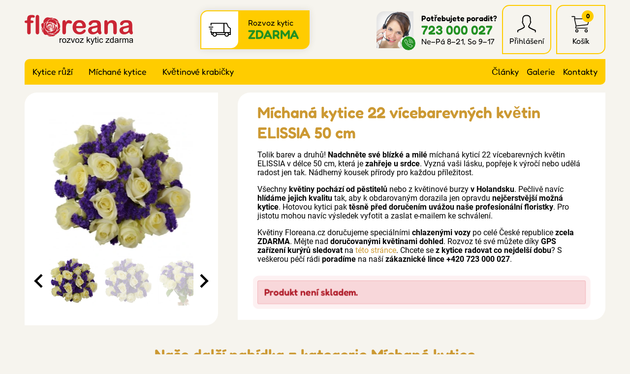

--- FILE ---
content_type: text/html; charset=UTF-8
request_url: https://www.floreana.cz/detail/michana-kytice-22-vicebarevnych-kvetin-elissia-50-cm
body_size: 7719
content:

<!doctype html>
<html lang="cs" class="no-js">
<head>
	<meta charset="utf-8">
	<meta name="viewport" content="width=device-width, initial-scale=1, viewport-fit=cover">

	<title>Míchaná kytice 22 vícebarevných květin ELISSIA 50 cm</title>
	<!-- carefully designed, coded & programed by Michal Marek; http://www.michal-marek.cz -->

	<script>
	// document.no-js -> document.js
	document.documentElement.className = document.documentElement.className.replace("no-js","js");
	</script>

	<meta name="description" content="Floreana kytice s rozvozem zdarma po celé ČR! Míchaná kytice 22 vícebarevných květin ELISSIA 50 cm s doručením chlazenými vozy.">
	<meta name="keywords" content="">
	<meta name="author" content="Floreana.cz">
	<meta name="copyright" content="Floreana.cz">
	<meta name="robots" content="all,follow">

	<link rel="apple-touch-icon" sizes="180x180" href="https://www.floreana.cz/img/apple-touch-icon.png">
	<link rel="icon" type="image/png" sizes="32x32" href="https://www.floreana.cz/img/favicon-32x32.png">
	<link rel="icon" type="image/png" sizes="16x16" href="https://www.floreana.cz/img/favicon-16x16.png">
	<link rel="mask-icon" href="https://www.floreana.cz/img/safari-pinned-tab.svg" color="#4ba12d">
	<link rel="shortcut icon" href="https://www.floreana.cz/img/favicon.ico">
	<meta name="msapplication-TileColor" content="#00a300">
	<meta name="theme-color" content="#ffffff">

	<meta name="facebook-domain-verification" content="27poaeh49952eisab1fp1q7h74qmir">
	<meta name="p:domain_verify" content="1c9a789dded4db92b91bbe4d7125ec4e">

	<link rel="stylesheet" href="https://www.floreana.cz/css/1-base.54754509.css">
	<link rel="stylesheet" href="https://www.floreana.cz/css/1-layout.c3c2d9a7.css">
	<link rel="stylesheet" href="https://www.floreana.cz/css/1-components.c1a91f1b.css">
	<link rel="stylesheet" href="https://www.floreana.cz/css/1-libraries.0f420cf9.css">
	<link rel="stylesheet" href="https://www.floreana.cz/css/1-helpers.41dd1b3c.css">


	<script>
		window.dataLayer = window.dataLayer || [];
		function gtag(){dataLayer.push(arguments);}

		gtag('consent', 'default', {
			'ad_storage': 'denied',
			'ad_user_data': 'denied',
			'ad_personalization': 'denied',
			'analytics_storage': 'denied',
			'personalization_storage': 'denied',
			'functionality_storage': 'granted',
			'security_storage': 'granted',
			'wait_for_update': 500});

		window.__enzuzo = window.__enzuzo || {};
		window.__enzuzo.consentMode = window.__enzuzo.consentMode || {};
		window.__enzuzo.consentMode.gtagScriptVersion = 1;
	</script>
	<script src="https://app.enzuzo.com/scripts/cookiebar/3aa6d024-8d00-11f0-aca8-07e607e82fa2"></script>


	
	<script src="https://www.floreana.cz/js/script.c92e49c7.js"></script>
	<script src="https://www.floreana.cz/js/popper.d54e1c23.js"></script>


	<!-- Google Tag Manager -->
<script>
    window.dataLayer = window.dataLayer || [];
    window.dataLayer.push(
        {
    "event": "page_view",
    "site": "Floreana.cz",
    "platform": "web",
    "language": "cs",
    "currency": "CZK",
    "user": {
        "id": null,
        "type": "Customer",
        "first_name": null,
        "last_name": null,
        "email_sha256": "e3b0c44298fc1c149afbf4c8996fb92427ae41e4649b934ca495991b7852b855",
        "phone_number_sha256": "e3b0c44298fc1c149afbf4c8996fb92427ae41e4649b934ca495991b7852b855",
        "street": null,
        "city": null,
        "zip": null,
        "country": null,
        "last_order": "1970-01-01T01:00:00+01:00"
    },
    "page": {
        "type": "product",
        "title": "Míchaná kytice 22 vícebarevných květin ELISSIA 50 cm",
        "url": "https://www.floreana.cz/detail/michana-kytice-22-vicebarevnych-kvetin-elissia-50-cm"
    },
    "_clear": true
}
    );
    window.dataLayer.push(
        {
    "event": "view_item",
    "ecommerce": {
        "products": [
            {
                "id": "71529",
                "name": "Míchaná kytice 22 vícebarevných květin ELISSIA 50 cm",
                "color": null,
                "length": "50",
                "availability": "out_of_stock",
                "price": "0.00"
            }
        ]
    },
    "_clear": true
}
    );
</script>

	<script>(function(w,d,s,l,i){w[l]=w[l]||[];w[l].push({'gtm.start':
		new Date().getTime(),event:'gtm.js'});var f=d.getElementsByTagName(s)[0],
		j=d.createElement(s),dl=l!='dataLayer'?'&l='+l:'';j.async=true;j.src=
		'https://www.googletagmanager.com/gtm.js?id='+i+dl;f.parentNode.insertBefore(j,f);
		})(window,document,'script','dataLayer','GTM-TPG77GL');</script>

	<script>(function(w,d,s,l,i){w[l]=w[l]||[];w[l].push({'gtm.start':
		new Date().getTime(),event:'gtm.js'});var f=d.getElementsByTagName(s)[0],
		j=d.createElement(s),dl=l!='dataLayer'?'&l='+l:'';j.async=true;j.src=
		'https://www.googletagmanager.com/gtm.js?id='+i+dl;f.parentNode.insertBefore(j,f);
		})(window,document,'script','dataLayer','GTM-NNRNLT');</script>
	<!-- End Google Tag Manager -->

	<!-- Facebook Pixel Code -->
	<script>
		!function(f,b,e,v,n,t,s){if(f.fbq)return;n=f.fbq=function(){n.callMethod?
				n.callMethod.apply(n,arguments):n.queue.push(arguments)};if(!f._fbq)f._fbq=n;
				n.push=n;n.loaded=!0;n.version='2.0';n.queue=[];t=b.createElement(e);t.async=!0;
				t.src=v;s=b.getElementsByTagName(e)[0];s.parentNode.insertBefore(t,s)}(window,
				document,'script','https://connect.facebook.net/en_US/fbevents.js');

		fbq('init', "791793845411432");

		dataLayer.push({
			'fbpixel': 'loaded',
			'event': 'fbloaded'
		});
	</script>
	<noscript><img height="1" width="1" style="display:none" src="https://www.facebook.com/tr?id=791793845411432&ev=PageView&noscript=1"></noscript>
	<!-- End Facebook Pixel Code -->

	<script type="text/javascript">
		const url = "https://www.floreana.cz/";
	</script>


<script type="application/ld+json">
{
    "@context": "https://schema.org/",
    "@type": "Product",
    "name": "Míchaná kytice 22 vícebarevných květin ELISSIA 50 cm",
    "image": [
        "https://www.floreana.cz/foto/vbnGalerie/k/kytice-22-michana-elissia-50cm-9pve2.webp",
        "https://www.floreana.cz/foto/vbnGalerie/k/kytice-22-michana-elissia-50cm-5s0xd.webp",
        "https://www.floreana.cz/foto/vbnGalerie/k/kytice-22-michana-elissia-50cm-g3rx0.webp",
        "https://www.floreana.cz/foto/vbnGalerie/k/kytice-22-michana-elissia-50cm-8plua.webp",
        "https://www.floreana.cz/foto/vbnGalerie/k/kytice-22-michana-elissia-50cm-h20p3.webp"
    ],
    "description": "Tolik barev a druhů! Nadchněte své blízké a milé míchaná kyticí 22 vícebarevných květin ELISSIA v délce 50 cm, která je zahřeje u srdce. Vyzná vaši lásku, popřeje…",
    "sku": "71529",
    "mpn": "20200408002",
    "offers": {
        "@type": "Offer",
        "url": "https://www.floreana.cz/detail/michana-kytice-22-vicebarevnych-kvetin-elissia-50-cm",
        "priceCurrency": "CZK",
        "price": 79,
        "priceValidUntil": "2026-01-26",
        "itemCondition": "https://schema.org/NewCondition",
        "availability": "https://schema.org/SoldOut"
    }
}
</script>
<script type="application/ld+json">
{
    "@context": "https://schema.org",
    "@type": "BreadcrumbList",
    "itemListElement": [
        {
            "@type": "ListItem",
            "position": 1,
            "name": "Floreana.cz",
            "item": "https://www.floreana.cz/"
        },
        {
            "@type": "ListItem",
            "position": 2,
            "name": null,
            "item": "https://www.floreana.cz/produkty/-1"
        },
        {
            "@type": "ListItem",
            "position": 3,
            "name": "Míchané kytice",
            "item": "https://www.floreana.cz/produkty/michane-kytice-1"
        },
        {
            "@type": "ListItem",
            "position": 4,
            "name": "Míchaná kytice 22 vícebarevných květin ELISSIA 50 cm",
            "item": "https://www.floreana.cz/detail/michana-kytice-22-vicebarevnych-kvetin-elissia-50-cm"
        }
    ]
}
</script>





<meta property="og:url" content="https://www.floreana.cz/detail/michana-kytice-22-vicebarevnych-kvetin-elissia-50-cm">
<meta property="og:type" content="product">
<meta property="og:image" content="https://www.floreana.cz/foto/vbnGalerie/k/kytice-22-michana-elissia-50cm-9pve2.webp">
<meta property="og:title" content="Míchaná kytice 22 vícebarevných květin ELISSIA 50 cm">
<meta property="og:description" content="Tolik barev a druhů! Nadchněte své blízké a milé míchaná kyticí 22 vícebarevných květin ELISSIA v délce 50 cm, která je zahřeje u srdce. Vyzná vaši lásku, popřeje…">

</head>
<body
	
	data-currency="Kč"
	data-currencydecimals="0"
>

<!-- Google Tag Manager (noscript) -->
<noscript><iframe src="https://www.googletagmanager.com/ns.html?id=GTM-TPG77GL" height="0" width="0" style="display:none;visibility:hidden"></iframe></noscript>
<noscript><iframe src="https://www.googletagmanager.com/ns.html?id=GTM-NNRNLT" height="0" width="0" style="display:none;visibility:hidden"></iframe></noscript>
<!-- End Google Tag Manager (noscript) -->




<link rel="stylesheet" href="https://www.floreana.cz/css/layout/header.c197e252.css">
<header role="banner" class="header">

	<link rel="stylesheet" href="https://www.floreana.cz/css/layout/logo.1f846ef3.css">
	<div class="logo logo--cs">
		<a class="logo__link" href="https://www.floreana.cz/">
			<img src="https://www.floreana.cz/img/logo-cs.svg">
		</a>
	</div>

	<link rel="stylesheet" href="https://www.floreana.cz/css/layout/headerDelivery.011dc615.css">
	<div class="headerDelivery">
		<span class="headerDelivery__icon"><svg width="1em" height="1em" fill="currentColor" role="presentation"><use xlink:href="https://www.floreana.cz/img/icons.d8c988c4.svg#icon-deliveryCar"></use></svg></span>
		<div class="headerDelivery__text">Rozvoz kytic<br><strong class="headerDelivery__free">ZDARMA</strong></div>
	</div>

	<link rel="stylesheet" href="https://www.floreana.cz/css/layout/headerSupport.3b3b168e.css">
	<div class="headerSupport">
		<div class="headerSupport__photo">
			<img src="https://www.floreana.cz/img/headerSupport.webp" alt="Zákaznický servis">
		</div>
		<span class="headerSupport__phoneIcon"><svg width="1em" height="1em" fill="currentColor" role="presentation"><use xlink:href="https://www.floreana.cz/img/icons.d8c988c4.svg#icon-phone"></use></svg></span>

		<div class="headerSupport__contacts">
			<p class="m-0">
				<strong>Potřebujete poradit?</strong>
				<a class="headerSupport__contacts__phone" href="tel:+420723000027">723 000 027</a><br>
				Ne–Pá 8–21, So 9–17
			</p>
		</div>
	</div>

	<link rel="stylesheet" href="https://www.floreana.cz/css/layout/headerIcons.65550cab.css">
	<ul class="headerIcons list-unstyled">
		<li class="headerIcons__item headerIcons__item--contacts">
			<a href="https://www.floreana.cz/kontakty">
				<span class="headerIcons__icon"><svg width="1em" height="1em" fill="currentColor" role="presentation"><use xlink:href="https://www.floreana.cz/img/icons.d8c988c4.svg#icon-phone"></use></svg></span>
			</a>
		</li>
		<li class="headerIcons__item">
<a href="https://www.floreana.cz/login">
		<span class="headerIcons__icon"><svg width="1em" height="1em" fill="currentColor" role="presentation"><use xlink:href="https://www.floreana.cz/img/icons.d8c988c4.svg#icon-user"></use></svg></span>
		<span class="headerIcons__label">Přihlášení</span>
</a>

<div class="headerIcons__dropdown">
	<link rel="stylesheet" href="https://www.floreana.cz/css/layout/headerUser.af391325.css">
	<div class="headerUser">
			<form method="post" action="https://www.floreana.cz/my-account/events/family-1">
				<div class="form-group ">
					<label class="control-label" for="formEmail">E-mail</label>
					<input id="formEmail" class="form-control" type="email" name="email" placeholder="E-mail" value="">
				</div>
				<div class="form-group ">
					<label class="control-label" for="formPassword">Heslo</label>
					<input id="formPassword" class="form-control" type="password" name="password" placeholder="Heslo">
				</div>

				<input type="hidden" name="do" value="userLogin">
				<input type="hidden" name="actions" value="user">

				<button class="btn btn--primary">
					Přihlásit se
				</button>
				<p class="headerUser__passwordReset"><a href="https://www.floreana.cz/password-reset">Zapomenuté heslo?</a></p>
			</form>

			<p class="m-0">
				<strong>Nemáte ještě účet? Registrujte se</strong><br>
				<a href="https://www.floreana.cz/registrace">Chci se zaregistrovat</a>
			</p>
	</div>
</div>
		</li>
		<li class="headerIcons__item">
<a href="https://www.floreana.cz/nakupni-kosik">
				<span class="headerIcons__icon">
					<svg width="1em" height="1em" fill="currentColor" role="presentation"><use xlink:href="https://www.floreana.cz/img/icons.d8c988c4.svg#icon-cart"></use></svg>
					<span class="headerIcons__icon__count">0</span>
				</span>
	<span class="headerIcons__label">Košík</span>

</a>

<div class="headerIcons__dropdown">
	<div class="headerCart">
		<link rel="stylesheet" href="https://www.floreana.cz/css/layout/headerCart.414e1c11.css">

		<div class="headerCart__empty">
			<div class="headerCart__empty__icon">
				<svg width="1em" height="1em" fill="currentColor" role="presentation"><use xlink:href="https://www.floreana.cz/img/icons.d8c988c4.svg#icon-rose"></use></svg>
			</div>
			<p class="m-0">
				<strong class="mb-1">Váš košík je prázdný</strong><br>
				Není to škoda? Pokud potřebujete poradit, zavolejte nám <a href="tel:+420723000027">723 000 027</a>
			</p>
		</div>
	</div>
</div>		</li>
	</ul>

	<a class="header__menuToggle mobileMenuToggle" href="#">
		<span class="header__menuToggle__icon"><svg width="1em" height="1em" fill="currentColor" role="presentation"><use xlink:href="https://www.floreana.cz/img/icons.d8c988c4.svg#icon-menu"></use></svg></span>
		<span class="header__menuToggle__text">Menu</span>
	</a>
</header>


<link rel="stylesheet" href="https://www.floreana.cz/css/layout/navigation.fd351ebb.css">
<nav class="navigation" role="navigation">
	<div class="navigation__bg">
<link rel="stylesheet" href="https://www.floreana.cz/css/layout/category.f89b96c0.css">
<ul class="category">
		<li class="category__item category__item--136">
			<a class="category__link " href="https://www.floreana.cz/produkty/kytice-ruzi-1">Kytice růží</a>
			<a class="category__showDropdown" href="#"></a>
		</li>
		<li class="category__item category__item--135">
			<a class="category__link " href="https://www.floreana.cz/produkty/michane-kytice-1">Míchané kytice</a>
			<a class="category__showDropdown" href="#"></a>
		</li>
		<li class="category__item category__item--139">
			<a class="category__link " href="https://www.floreana.cz/produkty/kvetinove-krabicky-1">Květinové krabičky</a>
			<a class="category__showDropdown" href="#"></a>
		</li>
</ul>
<script>
document.addEventListener("DOMContentLoaded", function(event) {
	document.querySelectorAll('.category__showDropdown').forEach((el) => {
		el.addEventListener('click', function(e) {
			el.classList.toggle("category__showDropdown--open");
			e.preventDefault();
		});
	});
});
</script>

		<ul class="navigation__rightMenu">
			<li class="navigation__rightMenu__item"><a class="navigation__rightMenu__link " href="https://www.floreana.cz/blog-1">Články</a></li>
			<li class="navigation__rightMenu__item"><a class="navigation__rightMenu__link " href="https://www.floreana.cz/foto-video">Galerie</a></li>
			<li class="navigation__rightMenu__item"><a class="navigation__rightMenu__link " href="https://www.floreana.cz/kontakty">Kontakty</a></li>
		</ul>
	</div>
</nav>


<div class="wrapper">
	<div id="mainAlert" class="alert  hidden"></div>


	<div class="content">
		<main class="content__main" role="main">



<link rel="stylesheet" href="https://www.floreana.cz/css/productDetail/productDetail.89ed9997.css">
<link rel="stylesheet" href="https://www.floreana.cz/css/productDetail/productDetailLayout.04106b88.css">
<div class="detailLayout detailLayout--top">
	<div class="detailLayout__left">

<link rel="stylesheet" href="https://www.floreana.cz/css/productDetail/productDetailGallery.c6e57723.css">


<script src="https://www.floreana.cz/js/splide.min.513dd989.js"></script>
<link rel="stylesheet" href="https://www.floreana.cz/css/splide.8632dc04.css">


<script src="https://www.floreana.cz/js/glightbox.15e9f504.js"></script>
<link rel="stylesheet" href="https://www.floreana.cz/css/glightbox.66f27d18.css">

<div class="productGallery__main splide">
	<div class="splide__track">
		<ul class="splide__list">
			<li class="splide__slide">
				<a href="https://www.florea.cz/foto/vbnGalerie/k/kytice-22-michana-elissia-50cm-9pve2.webp" title="Kytice 22 míchaná ELISSIA 50cm" data-gallery="gallery1">
					<img src="https://www.florea.cz/foto/vbnGalerieTh/k/kytice-22-michana-elissia-50cm-9pve2.webp" alt="Kytice 22 míchaná ELISSIA 50cm">
				</a>
			</li>
			<li class="splide__slide">
				<a href="https://www.florea.cz/foto/vbnGalerie/k/kytice-22-michana-elissia-50cm-5s0xd.webp" title="Kytice 22 míchaná ELISSIA 50cm" data-gallery="gallery1">
					<img src="https://www.florea.cz/foto/vbnGalerieTh/k/kytice-22-michana-elissia-50cm-5s0xd.webp" alt="Kytice 22 míchaná ELISSIA 50cm">
				</a>
			</li>
			<li class="splide__slide">
				<a href="https://www.florea.cz/foto/vbnGalerie/k/kytice-22-michana-elissia-50cm-g3rx0.webp" title="Kytice 22 míchaná ELISSIA 50cm" data-gallery="gallery1">
					<img src="https://www.florea.cz/foto/vbnGalerieTh/k/kytice-22-michana-elissia-50cm-g3rx0.webp" alt="Kytice 22 míchaná ELISSIA 50cm">
				</a>
			</li>
			<li class="splide__slide">
				<a href="https://www.florea.cz/foto/vbnGalerie/k/kytice-22-michana-elissia-50cm-8plua.webp" title="Kytice 22 míchaná ELISSIA 50cm" data-gallery="gallery1">
					<img src="https://www.florea.cz/foto/vbnGalerieTh/k/kytice-22-michana-elissia-50cm-8plua.webp" alt="Kytice 22 míchaná ELISSIA 50cm">
				</a>
			</li>
			<li class="splide__slide">
				<a href="https://www.florea.cz/foto/vbnGalerie/k/kytice-22-michana-elissia-50cm-h20p3.webp" title="Kytice 22 míchaná ELISSIA 50cm" data-gallery="gallery1">
					<img src="https://www.florea.cz/foto/vbnGalerieTh/k/kytice-22-michana-elissia-50cm-h20p3.webp" alt="Kytice 22 míchaná ELISSIA 50cm">
				</a>
			</li>
		</ul>
	</div>
</div>

<div class="productGallery__thumbnails splide">
	<div class="splide__track">
		<ul class="splide__list">
			<li class="splide__slide">
				<img src="https://www.florea.cz/foto/vbnGalerieTh/k/kytice-22-michana-elissia-50cm-9pve2.webp" alt="Kytice 22 míchaná ELISSIA 50cm">
			</li>
			<li class="splide__slide">
				<img src="https://www.florea.cz/foto/vbnGalerieTh/k/kytice-22-michana-elissia-50cm-5s0xd.webp" alt="Kytice 22 míchaná ELISSIA 50cm">
			</li>
			<li class="splide__slide">
				<img src="https://www.florea.cz/foto/vbnGalerieTh/k/kytice-22-michana-elissia-50cm-g3rx0.webp" alt="Kytice 22 míchaná ELISSIA 50cm">
			</li>
			<li class="splide__slide">
				<img src="https://www.florea.cz/foto/vbnGalerieTh/k/kytice-22-michana-elissia-50cm-8plua.webp" alt="Kytice 22 míchaná ELISSIA 50cm">
			</li>
			<li class="splide__slide">
				<img src="https://www.florea.cz/foto/vbnGalerieTh/k/kytice-22-michana-elissia-50cm-h20p3.webp" alt="Kytice 22 míchaná ELISSIA 50cm">
			</li>
		</ul>
	</div>
</div>

<script src="https://www.floreana.cz/js/productGallery.527ee64c.js"></script>

	</div>

	<div class="detailLayout__right">
		<h1 class="detailTitle">Míchaná kytice 22 vícebarevných květin ELISSIA 50 cm</h1>
		<p></p>


		<link rel="stylesheet" href="https://www.floreana.cz/css/productDetail/productDetailLabels.1952b8ae.css">


		<div class="editorText">
			<p>Tolik barev a druhů! <strong>Nadchněte své blízké a milé</strong> míchaná kyticí 22 vícebarevných květin ELISSIA v délce 50 cm, která je <strong>zahřeje u srdce</strong>. Vyzná vaši lásku, popřeje k výročí nebo udělá radost jen tak. Nádherný kousek přírody pro každou příležitost.</p>
<p>Všechny <strong>květiny pochází od pěstitelů</strong> nebo z květinové burzy <strong>v Holandsku</strong>. Pečlivě navíc <strong>hlídáme jejich kvalitu</strong> tak, aby k obdarovaným dorazila jen opravdu <strong>nejčerstvější možná kytice</strong>. Hotovou kytici pak <strong>těsně před doručením uvážou naše profesionální floristky</strong>. Pro jistotu mohou navíc výsledek vyfotit a zaslat e-mailem ke schválení.</p>
<p>Květiny Floreana.cz doručujeme speciálními <strong>chlazenými vozy</strong> po celé České republice <strong>zcela ZDARMA</strong>. Mějte nad <strong>doručovanými květinami dohled</strong>. Rozvoz té své můžete díky <strong>GPS zařízení kurýrů sledovat</strong> na <a href="https://www.floreana.cz/poloha-kuryru">této stránce</a>. Chcete se <strong>z kytice radovat co nejdelší dobu</strong>? S veškerou péčí rádi <strong>poradíme</strong> na naší <strong>zákaznické lince +420 723 000 027</strong>.</p>
			<p style="clear:both;margin:0;padding:0;">&nbsp;</p>
		</div>


		<p class="detailStock alert alert--error">
			Produkt není skladem.
		</p>




	</div>
</div>



<p class="h2 text-center">Naše další nabídka z kategorie <a href="https://www.floreana.cz/produkty/michane-kytice-1">Míchané kytice</a></p>
<link rel="stylesheet" href="https://www.floreana.cz/css/productListing/products.57c3281d.css">
<div class="products">

<div class="products__item ">
	<h3 class="products__title"><a class="products__title__link" href="https://www.floreana.cz/detail/michana-kytice-27-vicebarevnych-kvetin-cirila-40-cm">Míchaná kytice 27 vícebarevných květin CIRILA 40 cm</a></h3>

	<div class="products__photo">
		<a class="products__photo__link" href="https://www.floreana.cz/detail/michana-kytice-27-vicebarevnych-kvetin-cirila-40-cm">
			<img src="
				https://www.florea.cz/foto/vbnGalerieTh/k/kytice-27-michana-cirila-dorcw.webp
			" alt="Míchaná kytice 27 vícebarevných květin CIRILA 40 cm">
		</a>
		<div class="labels labels--productsListing">
			<span class="labels__item labels__item--discount">
				<svg width="1em" height="1em" fill="currentColor" role="presentation"><use xlink:href="https://www.floreana.cz/img/icons.d8c988c4.svg#icon-stickerDiscount"></use></svg>
				-17%
			</span>
		</div>
	</div>

	<div class="products__stock">
		Skladem 1
		kus
	</div>

	<div class="products__bottom">
		<p class="products__price">
				<span class="products__price--original">1 778 Kč</span>

				<span class="products__priceText">
					1 470 Kč
				</span>
		</p>
		<a class="products__button button" href="https://www.floreana.cz/detail/michana-kytice-27-vicebarevnych-kvetin-cirila-40-cm">
			Detail
		</a>
	</div>
</div>
<div class="products__item ">
	<h3 class="products__title"><a class="products__title__link" href="https://www.floreana.cz/detail/michana-kytice-35-vicebarevnych-kvetin-cleone-40-cm">Míchaná kytice 35 vícebarevných květin CLEONE 40 cm</a></h3>

	<div class="products__photo">
		<a class="products__photo__link" href="https://www.floreana.cz/detail/michana-kytice-35-vicebarevnych-kvetin-cleone-40-cm">
			<img src="
				https://www.florea.cz/foto/vbnGalerieTh/k/kytice-35-michana-cleone-40cm-iy3ri.webp
			" alt="Míchaná kytice 35 vícebarevných květin CLEONE 40 cm">
		</a>
		<div class="labels labels--productsListing">
		</div>
	</div>

	<div class="products__stock">
		Skladem 2
		kusy
	</div>

	<div class="products__bottom">
		<p class="products__price">
				

				<span class="products__priceText">
					2 522 Kč
				</span>
		</p>
		<a class="products__button button" href="https://www.floreana.cz/detail/michana-kytice-35-vicebarevnych-kvetin-cleone-40-cm">
			Detail
		</a>
	</div>
</div>
<div class="products__item ">
	<h3 class="products__title"><a class="products__title__link" href="https://www.floreana.cz/detail/michana-kytice-28-vicebarevnych-kvetin-abdiela-40-cm">Míchaná kytice 28 vícebarevných květin ABDIELA 40 cm</a></h3>

	<div class="products__photo">
		<a class="products__photo__link" href="https://www.floreana.cz/detail/michana-kytice-28-vicebarevnych-kvetin-abdiela-40-cm">
			<img src="
				https://www.florea.cz/foto/vbnGalerieTh/k/kytice-28-michana-abdiela-25cm-dtt54.webp
			" alt="Míchaná kytice 28 vícebarevných květin ABDIELA 40 cm">
		</a>
		<div class="labels labels--productsListing">
		</div>
	</div>

	<div class="products__stock">
		Skladem 1
		kus
	</div>

	<div class="products__bottom">
		<p class="products__price">
				

				<span class="products__priceText">
					1 563 Kč
				</span>
		</p>
		<a class="products__button button" href="https://www.floreana.cz/detail/michana-kytice-28-vicebarevnych-kvetin-abdiela-40-cm">
			Detail
		</a>
	</div>
</div>
<div class="products__item ">
	<h3 class="products__title"><a class="products__title__link" href="https://www.floreana.cz/detail/michana-kytice-27-vicebarevnych-kvetin-amir-35-cm">Míchaná kytice 27 vícebarevných květin AMIR 35 cm</a></h3>

	<div class="products__photo">
		<a class="products__photo__link" href="https://www.floreana.cz/detail/michana-kytice-27-vicebarevnych-kvetin-amir-35-cm">
			<img src="
				https://www.florea.cz/foto/vbnGalerieTh/k/kytice-27-michana-amir--25cm-bb5n8.webp
			" alt="Míchaná kytice 27 vícebarevných květin AMIR 35 cm">
		</a>
		<div class="labels labels--productsListing">
			<span class="labels__item labels__item--discount">
				<svg width="1em" height="1em" fill="currentColor" role="presentation"><use xlink:href="https://www.floreana.cz/img/icons.d8c988c4.svg#icon-stickerDiscount"></use></svg>
				-5%
			</span>
		</div>
	</div>

	<div class="products__stock">
		Skladem 1
		kus
	</div>

	<div class="products__bottom">
		<p class="products__price">
				<span class="products__price--original">1 192 Kč</span>

				<span class="products__priceText">
					1 137 Kč
				</span>
		</p>
		<a class="products__button button" href="https://www.floreana.cz/detail/michana-kytice-27-vicebarevnych-kvetin-amir-35-cm">
			Detail
		</a>
	</div>
</div>
</div>


<div class="detailInternal">
	ID produktu 71529
</div>







<script>
document.addEventListener("DOMContentLoaded", function(event) {

	function refreshPriceDetail() {
		// --- lokalizace ---
		let currency = document.querySelector('body').dataset.currency;
		let currencydecimals = document.querySelector('body').dataset.currencydecimals;

		// --- data ---
		let productPrice = document.querySelector('.buy__addCart__totalPrice__value').dataset.productprice;
		let quantity = document.querySelector('input[name=quantity]').value;

		// --- vypocet ---
		var totalPrice = productPrice * quantity;

		document.querySelector('.buy__addCart__totalPrice__value').innerHTML = totalPrice.toFixed(currencydecimals) + ' ' + currency;
	}


	// --- odecteni poctu kusu ---
	document.querySelector('a.buy__quantityItem--minus').addEventListener('click', function(e) {
		let quantityEl = document.querySelector('input[name=quantity]');

		if(parseInt(quantityEl.value) > 1) {
			quantityEl.value = quantityEl.value - 1;
			refreshPriceDetail();
		}

		e.preventDefault();
	});


	// --- pricteni poctu kusu ---
	document.querySelector('a.buy__quantityItem--plus').addEventListener('click', function(e) {
		let quantityEl = document.querySelector('input[name=quantity]');

		if(parseInt(quantityEl.value) < parseInt(quantityEl.dataset.maxvalue)) {
			quantityEl.value = parseInt(quantityEl.value) + 1;
			refreshPriceDetail();
		}

		e.preventDefault();
	});


	// --- zmenas poctu kusu naprimo ---
	document.querySelector('input[name=quantity]').addEventListener('change', function(e) {
		refreshPriceDetail();
	});



});
</script>
			<!--
            -->
		</main>
	</div>
</div>


<link rel="stylesheet" href="https://www.floreana.cz/css/layout/footerBig.211fc2ca.css">
<div class="footerBigOut">
<div class="footerBig wrapper">

	<div class="footerBig__column">
		<input class="accorditionInput" type="radio" name="footerBig1" id="footerBig1" checked>
		<label class="footerBig__heading h4 accorditionLabel" for="footerBig1">Zákaznický servis</label>

		<div class="accorditionContent">
<ul class="list-unstyled footerBig__navigation">
		<li><a class=" " href="https://www.floreana.cz/kontakty">Kontakty</a></li>
		<li><a class=" " href="https://www.floreana.cz/poloha-kuryru">Poloha kurýrů</a></li>
		<li><a class=" " href="https://www.floreana.cz/platebni-zpusoby">Platební způsoby</a></li>
		<li><a class=" " href="https://www.floreana.cz/obchodni-podminky">Obchodní podmínky</a></li>
		<li><a class=" " href="https://www.floreana.cz/reklamacni-podminky">Reklamační podmínky</a></li>
		<li><a class=" " href="https://www.floreana.cz/ochrana-osobnich-udaju">Ochrana os. údajů</a></li>
		<li><a class=" " href="https://www.floreana.cz/ochrana-oznamovatelu">Ochrana oznamovatelů</a></li>
		<li><a class=" " href="https://www.floreana.cz/podminky-aukci">Podmínky aukcí</a></li>
		<li><a class=" " href="https://www.floreana.cz/cookies">Cookies</a></li>
</ul>
		</div>
	</div>

	<div class="footerBig__column">
		<input class="accorditionInput" type="radio" name="footerBig1" id="footerBig3">
		<label class="footerBig__heading h4 accorditionLabel" for="footerBig3">Rozvoz květin</label>

		<div class="accorditionContent">
<ul class="list-unstyled footerBig__navigation">
		<li><a class=" " href="https://www.floreana.cz/kam-dorucujeme-kvetiny">Kam doručujeme květiny</a></li>
		<li><a class=" " href="https://www.floreana.cz/cena-za-doruceni-kvetin">Cena za doručení květin</a></li>
		<li><a class=" " href="https://www.floreana.cz/rozvoz-chlazenymi-vozy">Rozvoz květin chlazenými vozy</a></li>
		<li><a class=" " href="https://www.floreana.cz/doruceni-kvetin-sledujete-online">Doručení květin sledujete online</a></li>
		<li><a class=" " href="https://www.floreana.cz/kdo-dorucuje-kytice">Kdo jsou lidé, kteří doručují kytice</a></li>
		<li><a class=" " href="https://www.floreana.cz/odkud-kvetiny-dorucujeme">Odkud květiny doručujeme</a></li>
</ul>
		</div>
	</div>

	<div class="footerBig__column footerBig__column--support">
		<p class="footerBig__heading h4">Potřebujete poradit?</p>

<link rel="stylesheet" href="https://www.floreana.cz/css/support.838c602c.css">
<div class="support">
	<div class="support__photo">
		<div class="support__photo__frame">
			<img src="https://www.floreana.cz/img/headerSupport.webp" alt="">
		</div>
	</div>
	<div class="support__contacts">
		<p>
			<a class="support__phone" href="tel:+420723000027">
				<span class="support__contacts__icon"><svg width="1em" height="1em" fill="currentColor" role="presentation"><use xlink:href="https://www.floreana.cz/img/icons.d8c988c4.svg#icon-phone"></use></svg></span>
				723 000 027
			</a>
			<br><span class="support__contacts__openingTimes">Celý týden&nbsp;8&nbsp;-&nbsp;21, So&nbsp;9&nbsp;-&nbsp;17</span>
		</p>
		<p>
			<a href="mailto:obchod@floreana.cz">
				<span class="support__contacts__icon"><svg width="1em" height="1em" fill="currentColor" role="presentation"><use xlink:href="https://www.floreana.cz/img/icons.d8c988c4.svg#icon-email"></use></svg></span>
				obchod@floreana.cz
			</a>
		</p>
	</div>
</div>


		<link rel="stylesheet" href="https://www.floreana.cz/css/layout/footerSocial.b27984b7.css">
		<ul class="footerSocial list-unstyled">
			<li><a href="https://www.facebook.com/floreanacz"><svg width="1em" height="1em" fill="currentColor" role="presentation"><use xlink:href="https://www.floreana.cz/img/icons.d8c988c4.svg#icon-facebook"></use></svg></a></li>
			<li><a href="https://www.instagram.com/floreanacz/"><svg width="1em" height="1em" fill="currentColor" role="presentation"><use xlink:href="https://www.floreana.cz/img/icons.d8c988c4.svg#icon-instagram"></use></svg></a></li>
			<li><a href="https://www.youtube.com/channel/UCG3VWe_pHmQLfgRJr0BB83A"><svg width="1em" height="1em" fill="currentColor" role="presentation"><use xlink:href="https://www.floreana.cz/img/icons.d8c988c4.svg#icon-youtube"></use></svg></a></li>
			<li><a href="https://www.pinterest.com/floreanacz"><svg width="1em" height="1em" fill="currentColor" role="presentation"><use xlink:href="https://www.floreana.cz/img/icons.d8c988c4.svg#icon-pinterest"></use></svg></a></li>
		</ul>
	</div>
</div>
</div>


<link rel="stylesheet" href="https://www.floreana.cz/css/layout/footer.7e81197c.css">
<footer class="footer__out" role="contentinfo">
	<div class="footer wrapper">
		<p class="footer__copy">&copy; 2026 Floreana.cz</p>
	</div>
</footer>


</div>


<div class="modal-backdrop"></div>

<div class="tooltip" id="tooltipTarget">
	<div class="tooltip__text"></div>
	<div class="tooltip__arrow" data-popper-arrow></div>
</div>

<div id="loadingScreenId" class="loadingScreen">
	<div class="lds-ring"><div></div><div></div><div></div><div></div></div>
</div>




<div id="measuringCodes">
	
<!-- Vlozeni do kosiku -->
<script type="text/javascript">

	function buyItemAction() {

		let datalayerTmp = {"id":"71529","name":"Míchaná kytice 22 vícebarevných květin ELISSIA 50 cm","color":null,"length":"50","availability":"out_of_stock","price":"0.00"};
		datalayerTmp.quantity = document.querySelector('input[name=quantity]').value;

		// Google
		dataLayer.push({
			'event': 'add_to_cart',
			'ecommerce': {
				'products': [datalayerTmp]
			},
			_clear: true
		});
	}

	document.addEventListener("DOMContentLoaded", function(event) {
		// odeslani formu u zmeny v inputu
		document.querySelectorAll('form.buy').forEach((el) => {
			el.addEventListener('submit', function(e) {
				buyItemAction();
			});
		});
	});
</script>






	<style>
		/* z-index pro Maileon doprava zdarma */
		.mlctr-popup .mlctr-popup-stripe {
			z-index: 10000;
		}
	</style>

	<!-- Zacatek kodu chatu SupportBox -->
	<script type="text/javascript">
		var supportBoxChatId = 610;
		var supportBoxChatSecret = 'c45cb08fe2b98778b98ee64b83893594';
		var supportBoxChatVariables = {
			email: 'client@email.tld',
			fullName: 'John Doe',
			phone: '123456789',
			customerId: 12345
		};
	</script>
	<script src="https://chat.supportbox.cz/web-chat/entry-point" async defer></script>
	<!-- Konec kodu chatu SupportBox -->
</div>


	
</body>
</html>


--- FILE ---
content_type: text/css
request_url: https://www.floreana.cz/css/1-components.c1a91f1b.css
body_size: 1819
content:
.alert{border-radius:3px;border-style:solid;border-width:1px;color:#fff;-ms-flex-wrap:wrap;flex-wrap:wrap;font-family:Fredoka,sans-serif;font-size:1.2rem;margin-bottom:2rem;padding:.75rem;position:relative;width:100%}.alert,.alert--closable:after{-webkit-box-align:center;-ms-flex-align:center;align-items:center;display:-webkit-box;display:-ms-flexbox;display:flex}.alert--closable:after{-webkit-box-pack:center;-ms-flex-pack:center;content:"\00d7";cursor:pointer;font-family:Roboto,sans-serif;font-size:3rem;height:40px;justify-content:center;margin-top:-20px;position:absolute;right:0;top:50%;width:40px}.alert__icon{-ms-flex-negative:0;display:block;flex-shrink:0;height:2rem;margin-right:1rem;width:2rem}.alert--success{-webkit-animation:pulse-success 2s ease infinite,pulse-main 2s ease-out infinite;animation:pulse-success 2s ease infinite,pulse-main 2s ease-out infinite;background:#d4edda;border-color:#b7e1c1;color:#39894c}.alert--error{-webkit-animation:pulse-error 2s linear infinite,pulse-main 2s ease-out infinite;animation:pulse-error 2s linear infinite,pulse-main 2s ease-out infinite;background:#f8d7da;border-color:#f2b4ba;color:#b11f2c}.alert--info{-webkit-animation:pulse-info 2s ease infinite,pulse-main 2s ease-out infinite;animation:pulse-info 2s ease infinite,pulse-main 2s ease-out infinite;background:#fff3cd;border-color:#ffe9a4;color:#cd9c00}@-webkit-keyframes pulse-main{0%{-webkit-transform:scale(1);transform:scale(1)}10%{-webkit-transform:scale(1.01);transform:scale(1.01)}20%{-webkit-transform:scale(1);transform:scale(1)}to{-webkit-transform:scale(1);transform:scale(1)}}@keyframes pulse-main{0%{-webkit-transform:scale(1);transform:scale(1)}10%{-webkit-transform:scale(1.01);transform:scale(1.01)}20%{-webkit-transform:scale(1);transform:scale(1)}to{-webkit-transform:scale(1);transform:scale(1)}}@-webkit-keyframes pulse-success{15%{-webkit-box-shadow:0 0 0 0 #d4edda;box-shadow:0 0 0 0 #d4edda}75%{-webkit-box-shadow:0 0 0 15px rgba(212,237,218,0);box-shadow:0 0 0 15px rgba(212,237,218,0)}to{-webkit-box-shadow:0 0 0 0 rgba(212,237,218,0);box-shadow:0 0 0 0 rgba(212,237,218,0)}}@keyframes pulse-success{15%{-webkit-box-shadow:0 0 0 0 #d4edda;box-shadow:0 0 0 0 #d4edda}75%{-webkit-box-shadow:0 0 0 15px rgba(212,237,218,0);box-shadow:0 0 0 15px rgba(212,237,218,0)}to{-webkit-box-shadow:0 0 0 0 rgba(212,237,218,0);box-shadow:0 0 0 0 rgba(212,237,218,0)}}@-webkit-keyframes pulse-error{15%{-webkit-box-shadow:0 0 0 0 #f8d7da;box-shadow:0 0 0 0 #f8d7da}75%{-webkit-box-shadow:0 0 0 15px rgba(248,215,218,0);box-shadow:0 0 0 15px rgba(248,215,218,0)}to{-webkit-box-shadow:0 0 0 0 rgba(248,215,218,0);box-shadow:0 0 0 0 rgba(248,215,218,0)}}@keyframes pulse-error{15%{-webkit-box-shadow:0 0 0 0 #f8d7da;box-shadow:0 0 0 0 #f8d7da}75%{-webkit-box-shadow:0 0 0 15px rgba(248,215,218,0);box-shadow:0 0 0 15px rgba(248,215,218,0)}to{-webkit-box-shadow:0 0 0 0 rgba(248,215,218,0);box-shadow:0 0 0 0 rgba(248,215,218,0)}}@-webkit-keyframes pulse-info{15%{-webkit-box-shadow:0 0 0 0 #fff3cd;box-shadow:0 0 0 0 #fff3cd}75%{-webkit-box-shadow:0 0 0 15px rgba(255,243,205,0);box-shadow:0 0 0 15px rgba(255,243,205,0)}to{-webkit-box-shadow:0 0 0 0 rgba(255,243,205,0);box-shadow:0 0 0 0 rgba(255,243,205,0)}}@keyframes pulse-info{15%{-webkit-box-shadow:0 0 0 0 #fff3cd;box-shadow:0 0 0 0 #fff3cd}75%{-webkit-box-shadow:0 0 0 15px rgba(255,243,205,0);box-shadow:0 0 0 15px rgba(255,243,205,0)}to{-webkit-box-shadow:0 0 0 0 rgba(255,243,205,0);box-shadow:0 0 0 0 rgba(255,243,205,0)}}.breadcrumbs{-webkit-box-align:center;-ms-flex-align:center;align-items:center;display:-webkit-box;display:-ms-flexbox;display:flex;-ms-flex-wrap:wrap;flex-wrap:wrap;list-style:none;margin:0 0 1rem;padding:0}.breadcrumbs__item{font-size:.9rem}.breadcrumbs__item:after{content:"\00bb";display:inline-block;margin:0 8px}.breadcrumbs__item:last-child:after{display:none}.loadingScreen{-webkit-box-pack:center;-ms-flex-pack:center;-webkit-box-align:center;-ms-flex-align:center;align-items:center;background:rgba(0,0,0,.4);bottom:0;display:-webkit-box;display:-ms-flexbox;display:flex;justify-content:center;left:0;opacity:0;pointer-events:none;position:fixed;right:0;top:0;-webkit-transition:opacity .25s ease;transition:opacity .25s ease;z-index:99}.loadingScreen--open{opacity:1;pointer-events:all}.loadingScreen .lds-ring{display:inline-block;height:80px;position:relative;width:80px}.loadingScreen .lds-ring div{-webkit-animation:lds-ring 1.2s cubic-bezier(.5,0,.5,1) infinite;animation:lds-ring 1.2s cubic-bezier(.5,0,.5,1) infinite;border:8px solid transparent;border-radius:50%;border-top-color:#fff;-webkit-box-sizing:border-box;box-sizing:border-box;display:block;height:64px;margin:8px;position:absolute;width:64px}.loadingScreen .lds-ring div:first-child{-webkit-animation-delay:-.45s;animation-delay:-.45s}.loadingScreen .lds-ring div:nth-child(2){-webkit-animation-delay:-.3s;animation-delay:-.3s}.loadingScreen .lds-ring div:nth-child(3){-webkit-animation-delay:-.15s;animation-delay:-.15s}@-webkit-keyframes lds-ring{0%{-webkit-transform:rotate(0deg);transform:rotate(0deg)}to{-webkit-transform:rotate(1turn);transform:rotate(1turn)}}@keyframes lds-ring{0%{-webkit-transform:rotate(0deg);transform:rotate(0deg)}to{-webkit-transform:rotate(1turn);transform:rotate(1turn)}}.accorditionInput{display:none}.accorditionLabel{position:relative}.accorditionLabel:after{border:solid;border-width:0 3px 3px 0;content:"";display:block;margin-top:-6px;padding:3px;position:absolute;right:10px;top:50%;-webkit-transform:rotate(-45deg);-ms-transform:rotate(-45deg);transform:rotate(-45deg);-webkit-transition:all .2s ease;transition:all .2s ease}.accorditionContent{max-height:0;overflow:hidden;-webkit-transition:all .35s ease;transition:all .35s ease}input.accorditionInput:checked~.accorditionLabel:after{-webkit-transform:rotate(45deg);-ms-transform:rotate(45deg);transform:rotate(45deg)}input.accorditionInput:checked~.accorditionContent{max-height:100vh}.adminLink{background:#c93;display:block;padding:10px 20px;position:fixed;right:0;top:0}.adminLink a,.adminLink a:focus,.adminLink a:hover{color:#fff}.modal-backdrop{background:rgba(0,0,0,.5);height:100vh;left:0;opacity:0;pointer-events:none;position:fixed;top:0;-webkit-transition:all .2s ease;transition:all .2s ease;width:100vw;z-index:8}body.modal-open{overflow:hidden}body.modal-open .modal-backdrop{opacity:1;pointer-events:all}body.modal-open .modal--open .modal-dialog{pointer-events:all}.modal{-webkit-box-pack:center;-ms-flex-pack:center;-webkit-box-align:center;-ms-flex-align:center;align-items:center;display:-webkit-box;display:-ms-flexbox;display:flex;height:100%;justify-content:center;left:0;margin-top:2rem;opacity:0;outline:none;overflow:hidden;pointer-events:none;position:fixed;top:0;-webkit-transition:all .2s ease;transition:all .2s ease;width:100%;z-index:9}.modal form{margin:0}.modal--open{margin-top:0;opacity:1}.modal-dialog{background:#fff;border-radius:25px 0 25px 0;margin:0 5rem;max-height:100%;max-width:calc(1200px - 10rem);overflow-y:auto;width:100%}.modal-content{-webkit-box-orient:vertical;-webkit-box-direction:normal;-ms-flex-direction:column;flex-direction:column;outline:0;width:100%}.modal-content,.modal-header{display:-webkit-box;display:-ms-flexbox;display:flex}.modal-header{-webkit-box-align:center;-ms-flex-align:center;-webkit-box-pack:justify;-ms-flex-pack:justify;align-items:center;background:#fc0;justify-content:space-between;padding:1rem .5rem 1rem 1rem}.modal-close{color:#000;font-size:2rem;padding:0 1rem}.modal-close:active,.modal-close:focus,.modal-close:hover{text-decoration:none}.modal-title{color:#000;font-size:1.8rem;margin-bottom:0}.modal-body{-webkit-box-flex:1;-ms-flex:1 1 auto;flex:1 1 auto;padding:1rem;position:relative}.modal-footer{-webkit-box-align:center;-ms-flex-align:center;-webkit-box-pack:end;-ms-flex-pack:end;align-items:center;background:#cfc2a5;display:-webkit-box;display:-ms-flexbox;display:flex;-ms-flex-wrap:wrap;flex-wrap:wrap;justify-content:flex-end;padding:1rem}.modal-footer>*{margin-left:1rem}@media only screen and (max-width:900px){.modal-dialog{margin:0 1vw}}.tooltip{background:rgba(0,0,0,.8);border-radius:3px;color:#fff;font-size:.9rem;max-width:280px;opacity:0;padding:.5rem;pointer-events:none;position:absolute;-webkit-transform:translateX(-100vw);-ms-transform:translateX(-100vw);transform:translateX(-100vw);z-index:999}.tooltip[data-show]{opacity:1;-webkit-transition:opacity .2s ease;transition:opacity .2s ease}.tooltip__arrow,.tooltip__arrow:before{height:8px;position:absolute;width:8px;z-index:-1}.tooltip__arrow:before{background:#333;content:"";-webkit-transform:rotate(45deg);-ms-transform:rotate(45deg);transform:rotate(45deg)}.tooltip[data-popper-placement^=top]>.tooltip__arrow{bottom:-4px}.tooltip[data-popper-placement^=bottom]>.tooltip__arrow{top:-4px}.tooltip[data-popper-placement^=left]>.tooltip__arrow{right:-4px}.tooltip[data-popper-placement^=right]>.tooltip__arrow{left:-4px}

--- FILE ---
content_type: text/css
request_url: https://www.floreana.cz/css/layout/headerIcons.65550cab.css
body_size: 781
content:
.headerIcons{display:-webkit-box;display:-ms-flexbox;display:flex;position:relative}.headerIcons__item{-ms-flex-negative:0;flex-shrink:0;height:100px;margin-left:10px;text-align:center;width:100px}.headerIcons__item>a{-webkit-box-orient:vertical;-webkit-box-direction:normal;-webkit-box-align:center;-ms-flex-align:center;-webkit-box-pack:center;-ms-flex-pack:center;align-items:center;border:2px solid #fc0;border-radius:15px 0 15px 0;color:#000;display:-webkit-box;display:-ms-flexbox;display:flex;-ms-flex-direction:column;flex-direction:column;font-family:Fredoka,sans-serif;height:100%;justify-content:center;text-decoration:none;width:100%}.headerIcons__item>a:active,.headerIcons__item>a:focus,.headerIcons__item>a:hover{background:#fc0;border-radius:15px 0 15px 0}.headerIcons__item:active,.headerIcons__item:focus,.headerIcons__item:focus-within,.headerIcons__item:hover{background:#fc0;border-radius:15px 0 0 0;height:110px;margin-bottom:-10px;padding-bottom:10px}.headerIcons__item:active .headerIcons__dropdown,.headerIcons__item:focus .headerIcons__dropdown,.headerIcons__item:focus-within .headerIcons__dropdown,.headerIcons__item:hover .headerIcons__dropdown{display:block}.headerIcons__item--contacts{display:none}.headerIcons__icon{display:block;height:38px;margin-bottom:.5rem;position:relative;width:38px}.headerIcons__icon svg{height:100%;width:100%}.headerIcons__icon__count{-webkit-box-align:center;-ms-flex-align:center;-webkit-box-pack:center;-ms-flex-pack:center;align-items:center;background:#fc0;border-radius:50%;color:#000;display:-webkit-box;display:-ms-flexbox;display:flex;font-size:.8rem;font-weight:700;height:24px;justify-content:center;position:absolute;right:-7px;text-align:center;top:-7px;width:24px}.headerIcons__label{display:block;font-family:Fredoka,sans-serif;overflow:hidden;padding:0 .25rem;text-overflow:ellipsis;white-space:nowrap}.headerIcons__icon--letters{-webkit-box-align:center;-ms-flex-align:center;-webkit-box-pack:center;-ms-flex-pack:center;align-items:center;border:1px solid #000;border-radius:50%;display:-webkit-box;display:-ms-flexbox;display:flex;height:38px;justify-content:center;margin:0 auto .5rem;padding:0;text-align:center;text-transform:uppercase;width:38px}.headerIcons__dropdown{background:#fc0;-webkit-box-shadow:0 15px 15px rgba(0,0,0,.1);box-shadow:0 15px 15px rgba(0,0,0,.1);display:none;min-width:320px;padding:1rem;position:absolute;right:10px;right:0;text-align:left;top:calc(100% + 10px);z-index:9}@media only screen and (max-width:950px){.headerIcons{margin-left:auto}.headerIcons__item{height:50px;margin-left:5px;width:50px}.headerIcons__item>a{background:#fc0}.headerIcons__item:active,.headerIcons__item:focus,.headerIcons__item:focus-within,.headerIcons__item:hover{background:#f0ece3;border-radius:3px;height:50px;margin-bottom:0;padding-bottom:0}.headerIcons__item:active .headerIcons__dropdown,.headerIcons__item:focus .headerIcons__dropdown,.headerIcons__item:focus-within .headerIcons__dropdown,.headerIcons__item:hover .headerIcons__dropdown{display:none}.headerIcons__item--contacts{display:block}.headerIcons__icon{margin:0}.headerIcons__icon,.headerIcons__icon--letters{height:30px;width:30px}.headerIcons__icon__count{background:#fff;font-size:.7rem;right:-13px;top:-13px}.headerIcons__label{display:none}}@media only screen and (max-width:500px){.headerIcons__item{border:none;height:40px;width:50px}.headerIcons__item>a{border-radius:8px 0 8px 0}.headerIcons__item:active,.headerIcons__item:focus,.headerIcons__item:focus-within,.headerIcons__item:hover{height:40px}.headerIcons__item--contacts{display:none}.headerIcons__item:first-child{border:none}}

--- FILE ---
content_type: text/css
request_url: https://www.floreana.cz/css/layout/navigation.fd351ebb.css
body_size: 474
content:
.navigation{margin:0 auto 1rem;max-width:1200px;padding:0 10px}.navigation__bg{-webkit-box-pack:justify;-ms-flex-pack:justify;-webkit-box-align:center;-ms-flex-align:center;align-items:center;background:#fc0;border-radius:10px 0 10px 0;justify-content:space-between;position:relative}.navigation__bg,.navigation__rightMenu{display:-webkit-box;display:-ms-flexbox;display:flex}.navigation__rightMenu{list-style:none;margin:0;padding:0}.navigation__rightMenu__link{color:#000;display:block;font-family:Fredoka,sans-serif;font-size:1.1rem;padding:1rem .5rem}.navigation__rightMenu__link:active,.navigation__rightMenu__link:focus,.navigation__rightMenu__link:hover{color:#000;text-decoration:none}.navigation__rightMenu__link--active{pointer-events:none;text-decoration:underline;text-decoration-thickness:2px}.navigation__rightMenu__item:last-child .navigation__rightMenu__link{padding-right:1rem}@media only screen and (max-width:950px){.navigation{display:none}.navigation--open{display:block}.navigation__bg{-webkit-box-align:start;-ms-flex-align:start;-webkit-box-orient:vertical;-webkit-box-direction:normal;align-items:flex-start;display:-webkit-box;display:-ms-flexbox;display:flex;-ms-flex-direction:column;flex-direction:column;margin-top:-.5rem;padding-bottom:.5rem}.navigation__rightMenu{border-top:1px solid #fff;-ms-flex-wrap:wrap;flex-wrap:wrap;padding-top:.5rem;width:100%}.navigation__rightMenu__item{width:33.33333333%}.navigation__rightMenu__item.hidden{display:block!important}.navigation__rightMenu__link{font-size:1.1rem;padding:.5rem 1rem}}@media only screen and (max-width:500px){.navigation__rightMenu__item{width:50%}}